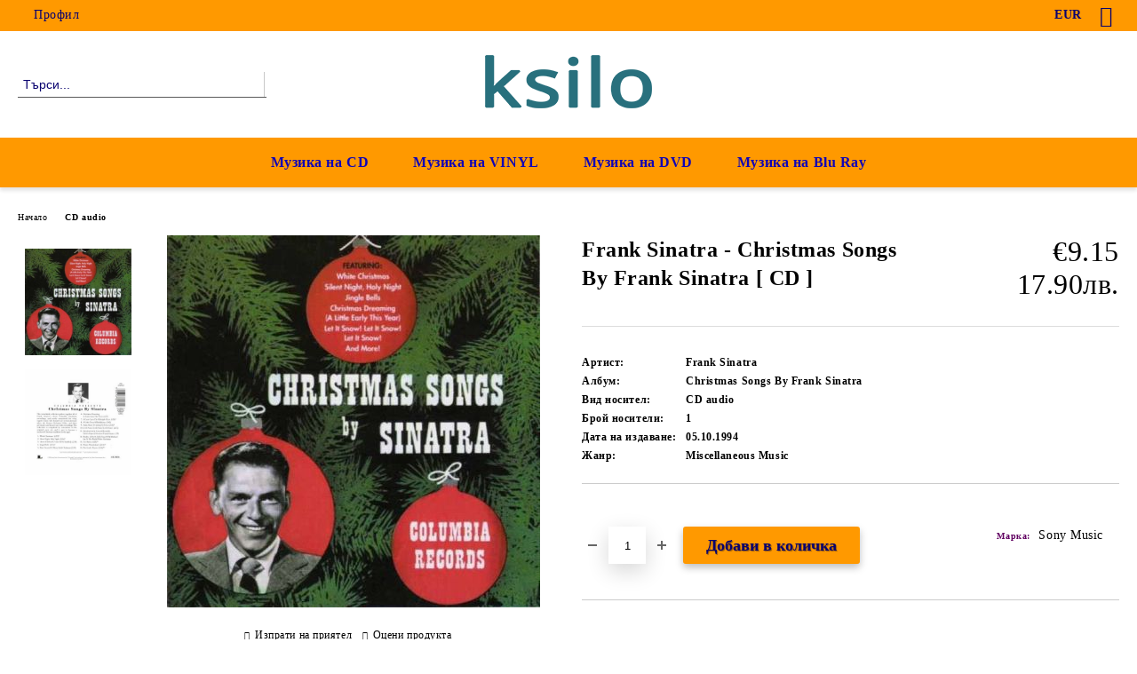

--- FILE ---
content_type: text/html; charset=utf-8
request_url: https://ksilo.com/product/28095/frank-sinatra-christmas-songs-by-frank-sinatra-cd.html
body_size: 14527
content:
<!DOCTYPE html>
<html lang="bg">
<head>
	<meta http-equiv="Content-Type" content="text/html; charset=utf-8" />
<meta http-equiv="Content-Script-Type" content="text/javascript" />
<meta http-equiv="Content-Style-Type" content="text/css" />
<meta name="description" content="Frank Sinatra - Christmas Songs By Frank Sinatra [ CD ] &gt;   | CD audio" />
<meta name="keywords" content="Frank, Sinatra, Christmas, Songs, Frank, Sinatra" />
<meta name="twitter:card" content="summary" /><meta name="twitter:site" content="@server.seliton.com" /><meta name="twitter:title" content="Frank Sinatra - Christmas Songs By Frank Sinatra [ CD ] на CD audio за €9.15 от ksilo.com" /><meta name="twitter:description" content="Frank Sinatra - Christmas Songs By Frank Sinatra [ CD ] &gt;   | CD audio" /><meta name="twitter:image" content="http://ksilo.com/userfiles/productimages/product_19172.jpg" />
<link rel="icon" type="image/x-icon" href="/favicon.ico" />
<title>Frank Sinatra - Christmas Songs By Frank Sinatra [ CD ] на CD audio за €9.15 от ksilo.com</title>
<link rel="canonical" href="https://ksilo.com/product/28095/frank-sinatra-christmas-songs-by-frank-sinatra-cd.html" />

<link rel="stylesheet" type="text/css" href="/userfiles/css/css_73_221.css" />
<script type="text/javascript" src="/userfiles/css/js_73_110.js"></script>
<meta name="viewport" content="width=device-width, initial-scale=1" />
<link rel="alternate" type="application/rss+xml" title="Новини" href="/module.php?ModuleName=com.summercart.rss&amp;UILanguage=bg&amp;FeedType=News" />
<script type="text/javascript">
$(function(){
	$('.innerbox').colorbox({minWidth: 500, minHeight: 300, maxWidth: '90%', maxHeight: '96%'});
		var maxProducts = 7;
	var httpsDomain = 'https://ksilo.com/';
	var searchUrl = '/search.html';
	var seeMoreText = 'вижте още';
	
	SC.Util.initQuickSearch(httpsDomain, maxProducts, searchUrl, seeMoreText);
	});

SC.storeRoot = 'https://ksilo.com/';
SC.storeRootPath = '/';
SC.ML.PROVIDE_VALID_EMAIL = 'Трябва да предоставите валиден имейл адрес:';
SC.JSVersion = '';
</script>


		<script type="application/ld+json">
			{
				"@context": "https://schema.org",
				"@type": "BreadcrumbList",
				"itemListElement":
				[
					{
						"@type": "ListItem",
						"position": 1,
						"item":
						{
							"@id": "https://ksilo.com/",
							"name": "Начало"
						}
					},
					{
						"@type": "ListItem",
						"position": 2,
						"item":
						{
							"@id": "https://ksilo.com/category/141/cd-audio.html",
							"name": "CD audio"
						}
					},
					{
						"@type": "ListItem",
						"position": 3,
						"item":
						{
							"@id": "https://ksilo.com/product/28095/frank-sinatra-christmas-songs-by-frank-sinatra-cd.html",
							"name": "Frank Sinatra - Christmas Songs By Frank Sinatra [ CD ]"
						}
					}
				]
			}
		</script>





<meta property="og:site_name" content="ksilo.com" /><meta property="og:locality" content="София " /><meta property="og:country-name" content="България" /><meta property="og:email" content="admin@ksilo.com" /><meta property="og:type" content="product" /><meta property="og:title" content="Frank Sinatra - Christmas Songs By Frank Sinatra [ CD ]" /><meta property="og:url" content="https://ksilo.com/product/28095/frank-sinatra-christmas-songs-by-frank-sinatra-cd.html" /><meta property="og:image" content="https://ksilo.com/userfiles/productimages/product_19172.jpg" /><!-- Global site tag (gtag.js) - Google Analytics -->
<script>
	window.gtag_loaded = true;
	window.dataLayer = window.dataLayer || [];
	function gtag(){dataLayer.push(arguments);}
	
			gtag('consent', 'default', {
			'ad_storage': 'granted',
			'ad_user_data': 'granted',
			'ad_personalization': 'granted',
			'analytics_storage': 'granted',
			'functionality_storage': 'granted',
			'personalization_storage': 'granted',
			'security_storage': 'granted'
		});
	</script>
<script async src="https://www.googletagmanager.com/gtag/js?id=G-6ESBD6FBL0"></script>
<script>
	gtag('js', new Date());
	gtag('config', 'G-6ESBD6FBL0', {'allow_enhanced_conversions':true});
</script>
<!-- /Global site tag (gtag.js) - Google Analytics -->
</head>

<body class="lang-bg dynamic-page dynamic-page-product layout-25 layout-type-wide products-per-row-4 " >


<div class="c-body-container js-body-container">
	<div class="c-body-container__sub">
		
		<header class="container c-header js-header-container">
						<div class="c-header__topline">
				<div class="c-header__topline-inner">
					<div class="c-header__profile js-header-login-section">
						<div class="c-header__profile-toggle-icon">Профил</div>
																								
												<div class="c-header__profile-dd">
							<a href="https://ksilo.com/login.html" class="c-header__profile_link c-header__profile-login">Вход</a>
							<a href="https://ksilo.com/register.html" class="c-header__profile_link c-header__profile-register">Регистрация</a>
						</div>
												
						<div class="c-header__phone-wrapper c-header__contacet-row">
							<a href="tel:" class="c-header__phone-number"></a>
						</div>
					</div>
					
					<div class="c-header__lang-currency-social">
												<div class="c-header__currency js-header-currency">
							<span class="c-header__currency-label">Валута</span>
							<div class="c_header__currency-selected">
								<span class="c-header__currency-code-wrapper"><span class="c_header__currency-selected-code">EUR</span></span>
							</div>
							<input type="hidden" name="CurrencyID" class="CurrencyID" id="js-selected-currencyid" value="2" />
							<ul id="currency-list" class="c-header__currency-list">
																<li class="c-header__currency-selector js-currency-selector " id="currencyId_6">BGN</li>
																<li class="c-header__currency-selector js-currency-selector selected" id="currencyId_2">EUR</li>
															</ul>
						</div>
												
												
						<div class="c-header__social-networks">
														<a class="c-header__social-icons social-network__fb" href="http://www.facebook.com/" target="_blank" title="Facebook"></a>
																																																							</div>
					</div>
				</div>
			</div>
			
			<div class="c-header__standard">
				<div class="c-header__search js-header-search">
					<div class="c-header__search-advanced"><a class="c-header__search-advanced-link" href="/search.html?action=dmAdvancedSearch">Разширено търсене</a></div>
					<form action="/search.html" class="c-header_search_form js-header-search-form">
						<input type="text" class="c-header__search_input js-header-search-input" id="sbox" name="phrase" value="" placeholder="Търси..." />
						<span class="c-header__search-button"><input type="submit" value="Търси" class="c-header__search-button-submit" /></span>
					</form>
				</div>
				
				<h2 class="c-header__logo c-header__logo--is-image">
				<a class="c-header__logo-link" href="/">
					<img class="c-header__logo-image" src="/userfiles/logo/ksilo-logo.png" alt="ksilo.com" width="200" height="72" />									</a>
								</h2>
				
				<div class="c-header__info">
										
										<div class="c-header__cart js-header-cart js-header-mini-cart-wrapper">
												<div class="c-header__cart-wrapper">
							<div class="c-header__cart--empty-icon"></div>
						</div>
												
											</div>
									</div>
			</div>
			
			<div class="c-header__mobile">
				<ul class="c-header__mobile-menu">
					<li class="c-header__mobile-menu-item mobile-menu-item-nav js-mobile-menu-toggle-nav">
						<span class="c-header__mobile-menu-icon"></span>
					</li>
					<li class="c-header__mobile-menu-item mobile-menu-item-search">
						<svg xmlns="http://www.w3.org/2000/svg" width="24.811" height="24.811" viewBox="0 0 21.811 21.811">
							<g id="search-outline" transform="translate(-63.25 -63.25)">
								<path id="Path_113" data-name="Path 113" d="M72.182,64a8.182,8.182,0,1,0,8.182,8.182A8.182,8.182,0,0,0,72.182,64Z" fill="none" stroke="#000" stroke-miterlimit="10" stroke-width="1.5"/>
								<path id="Path_114" data-name="Path 114" d="M338.29,338.29,344,344" transform="translate(-260.004 -260.004)" fill="none" stroke="#000" stroke-linecap="round" stroke-miterlimit="10" stroke-width="1.5"/>
							</g>
						</svg>
						<div class="c-header__search c-header__search--mobile">
							<form action="/search.html" class="c-header_search_form js-header-search-form">
								<input type="text" class="c-header__search_input c-header__search_input--mobile js-header-search-input" id="js-search-phrase" name="phrase" value="" placeholder="Търси..." />
								<span class="c-header__search-button"><input type="submit" value="Търси" class="c-header__search-button-submit" /></span>
							</form>
						</div>
					</li>
					<li class="c-header__standard-logo-section">
						<h2 class="c-header__logo c-header__logo--is-image">
						<a href="/" alt="Лого">
							<img class="c-header__logo-image" src="/userfiles/logo/ksilo-logo.png" alt="ksilo.com" width="200" height="72" />													</a>
						</h2>
					</li>
					<li class="c-header__mobile-menu-item is-mobile-cart">
												
																		<div id="mobile-cart" class="mobile-menu-item-cart js-mobile-menu-item-cart">
							<svg xmlns="http://www.w3.org/2000/svg" width="31" height="30" viewBox="0 0 31 30">
								<g id="cart-41" transform="translate(1.5 0.5)">
									<circle id="Ellipse_37" data-name="Ellipse 37" cx="1.847" cy="1.847" r="1.847" transform="translate(9.451 24.148)" fill="#000812"/>
									<path id="Ellipse_37_-_Outline" data-name="Ellipse 37 - Outline" d="M1.847-.5A2.347,2.347,0,1,1-.5,1.847,2.35,2.35,0,0,1,1.847-.5Zm0,3.695A1.347,1.347,0,1,0,.5,1.847,1.349,1.349,0,0,0,1.847,3.195Z" transform="translate(9.451 24.148)"/>
									<circle id="Ellipse_38" data-name="Ellipse 38" cx="1.847" cy="1.847" r="1.847" transform="translate(20.166 24.148)" fill="#000812"/>
									<path id="Ellipse_38_-_Outline" data-name="Ellipse 38 - Outline" d="M1.847-.5A2.347,2.347,0,1,1-.5,1.847,2.35,2.35,0,0,1,1.847-.5Zm0,3.695A1.347,1.347,0,1,0,.5,1.847,1.349,1.349,0,0,0,1.847,3.195Z" transform="translate(20.166 24.148)"/>
									<path id="Path_88" data-name="Path 88" d="M22.352,21.855H10.732a3.527,3.527,0,0,1-3.357-3.112L4.066,2.843H.709a1,1,0,0,1,0-2h4.17a1,1,0,0,1,.979.8l.877,4.215H26.709a1,1,0,0,1,.986,1.167L25.714,18.714l0,.02A3.529,3.529,0,0,1,22.352,21.855Zm-15.2-14L9.334,18.344l0,.016c.138.723.577,1.5,1.394,1.5h11.62c.814,0,1.253-.766,1.393-1.486L25.525,7.854Z" transform="translate(0 0)"/>
									<rect id="Rectangle_179" data-name="Rectangle 179" width="31" height="30" transform="translate(-1.5 -0.5)" fill="none"/>
								</g>
							</svg>
						</div>
												
																	</li>
				</ul>
			</div>
			<div class="c-mobile-holder"></div>
		</header><!-- header container -->
<main>
<div class="o-column c-layout-top o-layout--horizontal c-layout-top__sticky sticky js-layout-top">
	<div class="c-layout-wrapper c-layout-top__sticky-wrapper">
		<div class="o-box c-box-main-menu js-main-menu-box">
	<div class="c-mobile__close js-mobile-close-menu"></div>
	<div class="c-mobile__phone js-mobile-phone-content"></div>
	<div class="c-mobile__nav">
		<div class="c-mobile__nav-item is-menu js-mobile-toggle-menu is-active"><span>Меню</span></div>
		<div class="c-mobile__nav-item is-profile js-mobile-toggle-profile"><span>Профил</span></div>
		<div class="c-mobile__nav-item is-int js-mobile-toggle-int"><i class="js-mobile-current-flag"></i><span>Език</span></div>
	</div>
	
	<div class="o-box-content c-box-main-menu__content">
		<ul class="c-box-main-menu__list">
						<li class=" c-box-main-menu__item js-box-main-menu__item">
				<a href="/category/141/cd-audio.html" title="Музика на CD" class="c-box-main-menu__item-link">
										Музика на CD
					<span class="c-box-main-menu__mobile-control js-mobile-control"><span>+</span></span>
				</a>
							</li>
						<li class=" c-box-main-menu__item js-box-main-menu__item">
				<a href="/category/140/vinyl.html" title="Музика на VINYL" class="c-box-main-menu__item-link">
										Музика на VINYL
					<span class="c-box-main-menu__mobile-control js-mobile-control"><span>+</span></span>
				</a>
							</li>
						<li class=" c-box-main-menu__item js-box-main-menu__item">
				<a href="/category/142/dvd.html" title="Музика на DVD" class="c-box-main-menu__item-link">
										Музика на DVD
					<span class="c-box-main-menu__mobile-control js-mobile-control"><span>+</span></span>
				</a>
							</li>
						<li class=" c-box-main-menu__item js-box-main-menu__item">
				<a href="/category/143/blu-ray.html" title="Музика на Blu Ray" class="c-box-main-menu__item-link">
										Музика на Blu Ray
					<span class="c-box-main-menu__mobile-control js-mobile-control"><span>+</span></span>
				</a>
							</li>
					</ul>
	</div>
	
	<div class="c-mobile__profile-content js-mobile-profile-content" style="display: none;"></div>
	
	<div class="c-mobile__int-content js-mobile-int-content" style="display: none;"></div>

</div>

<script type="text/javascript">
	$(function(){
		if ($(window).width() <= 1110) {
			$('.js-mobile-menu-toggle-nav').click(function(){
				$('.js-main-menu-box').addClass('is-active');
			});

			$('.js-mobile-toggle-menu').click(function(){
				$(this).addClass('is-active');
				$('.c-box-main-menu__content').show();

				$('.js-mobile-toggle-profile').removeClass('is-active');
				$('.js-mobile-profile-content').hide();
				$('.js-mobile-toggle-int').removeClass('is-active');
				$('.js-mobile-int-content').hide();
			});
			$('.js-mobile-toggle-profile').click(function(){
				$(this).addClass('is-active');
				$('.js-mobile-profile-content').show();

				$('.js-mobile-toggle-menu').removeClass('is-active');
				$('.c-box-main-menu__content').hide();
				$('.js-mobile-toggle-int').removeClass('is-active');
				$('.js-mobile-int-content').hide();
			});
			$('.js-mobile-toggle-int').click(function(){
				$(this).addClass('is-active');
				$('.js-mobile-int-content').show();

				$('.js-mobile-toggle-profile').removeClass('is-active');
				$('.js-mobile-profile-content').hide();
				$('.js-mobile-toggle-menu').removeClass('is-active');
				$('.c-box-main-menu__content').hide();
			});

			$('.js-mobile-close-menu').click(function(){
				$('.js-main-menu-box').removeClass('is-active');
				$('.js-mobile-menu-item-nav').toggleClass('is-active');
			});
			var currentFlag = $('.c_header__language-selected .c-header__language-code-wrapper').html();
			$('.js-mobile-current-flag').append(currentFlag);

			if ($('.js-header-language').length == 0 && $('.js-header-currency').length == 0) {
				$('.js-mobile-toggle-int').hide();
			}
		}
	});
</script>
	</div>
</div>

<div class="c-layout-main js-layout-main">
		<div id="c-layout-main__column-left" class="o-layout--vertical c-layout-main--wide">
		<div class="c-layout-wrapper">
			
			<div id="product-page" class="c-page-product"
	 xmlns:product="http://search.yahoo.com/searchmonkey/product/"
	 xmlns:rdfs="http://www.w3.org/2000/01/rdf-schema#"
	 xmlns:media="http://search.yahoo.com/searchmonkey/media/"
	 xmlns:review="http://purl.org/stuff/rev#"
	 xmlns:use="http://search.yahoo.com/searchmonkey-datatype/use/"
	 xmlns:currency="http://search.yahoo.com/searchmonkey-datatype/currency/"
	 itemscope itemtype="http://schema.org/Product">
	
	<div class="c-breadcrumb c-breadcrumb__list">
		<span class="c-breadcrumb__item"><a href="/" class="c-breadcrumb__item-link">Начало</a> </span>
				<span class="c-breadcrumb__separator"></span>
		<span class="c-breadcrumb__item"><a href="/category/141/cd-audio.html" class="c-breadcrumb__item-link">CD audio</a></span>
				<span class="c-breadcrumb__item--last">Frank Sinatra - Christmas Songs By Frank Sinatra [ CD ]</span>
	</div>
	
	<div class="o-page-content">
		<div class="c-dynamic-area c-dynamic-area__top"></div>
		
		<div class="c-product__top-area">
				<!-- Description Price Block -->
			<div class="product-page-description-price-block">
				<div class="c-product-page__product-name-and-price">
					<h1 class="c-product-page__product-name fn js-product-name-holder" property="rdfs:label" itemprop="name">
						Frank Sinatra - Christmas Songs By Frank Sinatra [ CD ]
					</h1>
											<div id="ProductPricesHolder" class="c-product-page__product-price-wrapper js-product-prices-holder">
														<div class="c-product-page__product-price-section u-dual-price__product-page is-price-with-tax">
			
	
		<!-- Show prices with taxes applied. -->
			
						
		<!-- The product has no price modifiers. It may have wholesale price. -->
				<!-- No wholesale price. The list price is the final one. No discounts. -->
		<div class="c-price-exclude-taxes product-price u-price__base__wrapper u-dual-price__big-price" itemprop="offers" itemscope itemtype="http://schema.org/Offer">
			<span class="c-price-exclude-taxes__no-wholesale-price-list-label what-price u-price__base__label">Цена:</span>
			<span class="c-price-exclude-taxes__no-wholesale-price-list-price taxed-price-value u-price__base__value">
				€9.15
								<span class="c-price-exclude-taxes__no-wholesale-price-list-price taxed-price-value u-product-page__price-dual-currency">17.90лв.</span>
							</span>
			<span class="c-price-exclude-taxes__no-wholesale-price-list-price-digits price" style="display:none;" itemprop="price">9.15</span>
			<span class="c-price-exclude-taxes__no-wholesale-price-currency currency" style="display:none;" itemprop="priceCurrency">EUR</span>
			<link itemprop="url" href="/product/28095/frank-sinatra-christmas-songs-by-frank-sinatra-cd.html" />
			<meta itemprop="availability" content="https://schema.org/InStock" />
			
		</div>
				
				
			
		
		
		



	
	</div>													</div>
									</div>
				
				<ul class="c-product-page__product-features">
										
					
														</ul>
				
								
				<div class="c-product-page__product-details">
					<div class="c-product-page__product-description-wrapper">
																								
											</div>
					
					<!-- Cart form -->
					<form action="https://ksilo.com/cart.html" method="post" id="cart_form" class="c-product-page__cart-form item " >
						<div class="product-page__price-and-options">
													</div>
					
												<ul class="c-product-page__attributes-list item">
															<li class="c-product-page__attribute-item">
									<div class="c-product-page__attribute-name">Артист:</div>
									<div class="c-product-page__attribute-value">
										Frank Sinatra
										
																				
										<span class="c-product-page__attribute-unit"></span>
																			</div>
								</li>
															<li class="c-product-page__attribute-item">
									<div class="c-product-page__attribute-name">Албум:</div>
									<div class="c-product-page__attribute-value">
										Christmas Songs By Frank Sinatra
										
																				
										<span class="c-product-page__attribute-unit"></span>
																			</div>
								</li>
															<li class="c-product-page__attribute-item">
									<div class="c-product-page__attribute-name">Вид носител:</div>
									<div class="c-product-page__attribute-value">
										
										
																					<span class="c-product-page__attribute-multivalue">CD audio</span>
																				
										<span class="c-product-page__attribute-unit"></span>
																			</div>
								</li>
															<li class="c-product-page__attribute-item">
									<div class="c-product-page__attribute-name">Брой носители:</div>
									<div class="c-product-page__attribute-value">
										1
										
																				
										<span class="c-product-page__attribute-unit"></span>
																			</div>
								</li>
															<li class="c-product-page__attribute-item">
									<div class="c-product-page__attribute-name">Дата на издаване:</div>
									<div class="c-product-page__attribute-value">
										05.10.1994
										
																				
										<span class="c-product-page__attribute-unit"></span>
																			</div>
								</li>
															<li class="c-product-page__attribute-item">
									<div class="c-product-page__attribute-name">Жанр:</div>
									<div class="c-product-page__attribute-value">
										
										
																					<span class="c-product-page__attribute-multivalue">Miscellaneous Music</span>
																				
										<span class="c-product-page__attribute-unit"></span>
																			</div>
								</li>
													</ul>
												
						<div class="c-product-page__buy-buttons">
							<div class="c-product-page__availability-label availability s-html-editor js-availability-label" style="display: none">
								
							</div>
							
														<div class="c-product-page__add-to-wishlist-button">
								<span class="c-product-page__wishlist-buttons js-button-wish no-in-wishlist">
	<a style="display: none" rel="nofollow" href="https://ksilo.com/wishlist.html" title="Добавен в Желани" class="c-product-page__button-wishlist is-in-wishlist js-wishlist-link js-has-in-wishlist" data-product-id="28095" data-item-id="0"><span class="c-product-page__button-wishlist-text">Добавен в Желани</span></a>
	<a rel="nofollow" href="https://ksilo.com/wishlist.html" title="Добави в желани" class="c-product-page__button-wishlist not-in-wishlist js-wishlist-link js-no-in-wishlist" data-product-id="28095" data-item-id="0"><span class="c-product-page__button-wishlist-text">Добави в желани</span></a>
</span>
<script type="text/javascript">
$(function () {
	SC.Wishlist.getData = function (object) {
		var data = $('#cart_form').serialize();
		if (object.hasClass('js-has-in-wishlist')) {
			data += '&action=removeItem&submitType=ajax&WishlistItemID=' + object.data('item-id');
		} else {
			data += '&action=addItem&submitType=ajax&ProductID=' + object.data('product-id');
		}
		
		return data;
	}
})
</script>
							</div>
														
																																			
							<div class="c-product-page__buy-buttons-wrapper">
								<!--// measure unit plugin inject //-->
																
								<div class="quantity availability add-to-cart js-button-add-to-cart-wrapper js-product-page__add-to-cart" >
									<span class="value-title" title="in_stock"></span>									<!--// measure unit plugin inject //-->
																		
																		<span class="c-product-page__quantity-minus js-quantity-minus">-</span>
																		<input aria-label="Брой" type="text" class="c-product-page__quantity-input js-quantity-input" name="Quantity" value="1" size="1" />
																		<span class="c-product-page__quantity-plus js-quantity-plus">+</span>
																		
									<!--// measure unit plugin inject //-->
																		
									<div class="c-button__add-to-cart-wrapper js-button-add-to-cart o-button-add-to-cart u-designer-button">
										<input type="submit" class="c-button c-button__add-to-cart js-button-add-to-cart o-button-add-to-cart-submit u-designer-button-submit" value="Добави в количка" />
										<span class="c-button__add-to-cart-icon o-button-add-to-cart-icon"></span>
									</div>
								</div>
								
																<div class="c-product-page__product-brand-wrapper" itemprop="brand" itemscope itemtype="http://schema.org/Organization">
																		<span class="brand-name-wrapper">
										<span class="c-product-page__product-brand-label">Марка:</span>
										<a class="c-product-page__product-brand-link" rel="product:brand" typeof="vcard:VCard commerce:Business" property="vcard:url" href="/brand/336/sony-music.html" itemprop="url"><span class="brand" property="vcard:organization-name" itemprop="name">Sony Music</span></a>
									</span>
																		
																		
																	</div>
															</div>
						</div>
						
						<input type="hidden" name="action" value="dmAddToCart" />
						<input type="hidden" class="js-product-page-product-id" id="ProductID" name="ProductID" value="28095" />
						<input type="hidden" class="js-product-page-productvariant-id" id="ProductVariantID" name="ProductVariantID" value="" />
																													</form>
					
									</div>
				
							</div><!-- Description Price Block -->
			
			<!-- Images Block -->
			<div class="c-product-page__images-block">
				<div id="product-images" class="c-product-page__images-wrapper-of-all    ">
					<div class="c-product-page__image-section">
												
																		
						<div class="c-product-page__product-image js-product-image" >
							<div class="video-close js-video-close"><img src="/skins/orion/customer/images/close_video.png?rev=0cfa903748b22c57db214c7229180c71ed34da8a" width="32" height="32" alt="" loading="lazy" /></div>
							<div class="video-container js-video-container"></div>
														
																					<div class="product-image-a js-call-lightgallery">
																<a href="/userfiles/productlargeimages/product_19172.jpg" title="Frank Sinatra - Christmas Songs By Frank Sinatra [ CD ]" class="c-product-page__product-image-with-zoom js-product-image-link js-cloud-zoom cloud-zoom" id="product-zoom" rel="position: 'inside', adjustX: 0, adjustY: 0">
																	<img class="c-product-page__product-image c-product-page__product-image-28095 js-product-image-default" rel="rdfs:seeAlso media:image" src="/userfiles/productimages/product_19172.jpg" alt="Frank Sinatra - Christmas Songs By Frank Sinatra [ CD ]" itemprop="image" width="420" height="419" fetchpriority="high" loading="lazy"/>
									<meta property="og:image" content="https://ksilo.com/userfiles/productimages/product_19172.jpg">
																</a>
															</div>
																				</div>
					</div>
					
					<div class="c-product-page__thumb-list-wrapper">
						<div class="c-product-page__thumb-list js-image-thumb-list">
														
							<!-- Product threesixty degree start -->
														
							<!-- Variant images -->
														
							<!-- Product images -->
														<span class="c-product-page__thumb-wrapper js-product-thumb-holder selected product-image-lightgallery" style="min-width:85px;" data-src="/userfiles/productlargeimages/product_19172.jpg">
																<a id="product-image-19172" href="/userfiles/productlargeimages/product_19172.jpg" title="Frank Sinatra - Christmas Songs By Frank Sinatra [ CD ]" class="c-product-page__thumb-link js-product-thumb-link js-cloud-zoom-gallery cloud-zoom-gallery" rel="useZoom: 'product-zoom', smallImage: '/userfiles/productimages/product_19172.jpg'" ref="/userfiles/productimages/product_19172.jpg" data-largeimagewidth="600" data-largeimageheight="600">
																	<img src="/userfiles/productthumbs/thumb_19172.jpg" alt="Frank Sinatra - Christmas Songs By Frank Sinatra [ CD ]" width="300" height="300" class="c-product-page__thumb-image" />
																</a>
															</span>
														<span class="c-product-page__thumb-wrapper js-product-thumb-holder  product-image-lightgallery" style="min-width:85px;" data-src="/userfiles/productlargeimages/product_14834.jpg">
																<a id="product-image-14834" href="/userfiles/productlargeimages/product_14834.jpg" title="Frank Sinatra - Christmas Songs By Frank Sinatra [ CD ]" class="c-product-page__thumb-link js-product-thumb-link js-cloud-zoom-gallery cloud-zoom-gallery" rel="useZoom: 'product-zoom', smallImage: '/userfiles/productimages/product_14834.jpg'" ref="/userfiles/productimages/product_14834.jpg" data-largeimagewidth="600" data-largeimageheight="600">
																	<img src="/userfiles/productthumbs/thumb_14834.jpg" alt="Frank Sinatra - Christmas Songs By Frank Sinatra [ CD ]" width="300" height="300" class="c-product-page__thumb-image" />
																</a>
															</span>
														
													</div>
					</div>
					
					<script type="text/javascript">
						var variantImagesOptions = {};
											
						$(function () {
							// Remove from Light Gallery default image duplicate
							$('.product-image-lightgallery').each(function() {
								if ($(this).find('.js-product-image-default').length == 0 && $(this).data('src') == $('.js-product-image-default').parents('.product-image-lightgallery').data('src')) {
									$(this).removeClass('product-image-lightgallery');
								}
							});
							if($('body').hasClass('u-variant__product-page-two')) {
								function scrollToVariantImage(ProductVariantSliderImageID) {
									if (!ProductVariantSliderImageID) {
										return;
									}
									
									const jQueryProductVariantSliderImage =  $('#' + ProductVariantSliderImageID);
									if (!jQueryProductVariantSliderImage.length) {
										return;
									}
									
									$('html, body').stop().animate({
										scrollTop: jQueryProductVariantSliderImage.offset().top
									}, 1000);
								}
								
								$(SC.ProductData.ProductVariantsEvent).on('variantChangedData', function (event, data) {
									scrollToVariantImage(data.variantData.ProductVariantSliderImageID);
								});
								
								$('#product-images .js-product-thumb-link').removeClass('js-cloud-zoom-gallery cloud-zoom-gallery');
							} else {
								$('#product-images .js-product-thumb-link').dblclick(function() {
									$(this).click();
									$('#product-images .js-product-image-link').click();
								});
							}
							
														$('#product-images .js-product-image-link').live('click', function() {
								if ($('#product-images .js-product-thumb-link[href="' + $('#product-images .js-product-image-link').attr('href') + '"]').length == 0) {
									$('#product-images').append('<span class="product-thumb-holder" style="display: none;"><a href="' + $('#product-images .js-product-image-link').attr('href') + '" title="' + $('#product-images .js-product-image-link').attr('title') + '" class="js-product-thumb-link js-cloud-zoom-gallery cloud-zoom-gallery" rel="useZoom: \'product-zoom\', smallImage: \'' + $('#product-images .js-product-image-link img').attr('src') + '\'"></a></span>');
								}
							});
				
							$('.mousetrap').live('click', function() {
								$('#product-images .js-product-image-link').click();
							});
														
							
												
							var lightGalleryOptions = {
								mode: 'lg-lollipop',
								download: false,
								actualSize: true,
								showThumbByDefault: false,
								closable: false,
								enableDrag: false,
								enableSwipe: true,
								infiniteZoom: true,
								zoom: true,
								enableZoomAfter: 300,
								addClass: 'lightgallery_main_wrapper',
								preload: 100,
								slideEndAnimation: false,
								selector: '.product-image-lightgallery'
							};
							
							function loadLightGallery(lightGalleryOptions) {
								if ( $.isFunction($.fn.lightGallery) ) {
									return;
								}
								
								$('head').append('<script type="text/javascript" src="/skins/assets/lightGallery/js/lightgallery.js?rev=0cfa903748b22c57db214c7229180c71ed34da8a"><\/script>' +
										'<script type="text/javascript" src="/skins/assets/lightGallery/js/plugins/lg-thumbnail.min.js?rev=0cfa903748b22c57db214c7229180c71ed34da8a"><\/script>' +
									'<script type="text/javascript" src="/skins/assets/lightGallery/js/plugins/lg-zoom.min.js?rev=0cfa903748b22c57db214c7229180c71ed34da8a"><\/script>' +
										'<link rel="stylesheet" type="text/css" href="/skins/assets/lightGallery/css/lightgallery.css?rev=0cfa903748b22c57db214c7229180c71ed34da8a" />');
								
								$('#product-images')
									.lightGallery(lightGalleryOptions)
									.on('onCloseAfter.lg', function () {
										$('.js-main-menu-box').parent('div').css('z-index', '999999');
									})
									.on('onAfterOpen.lg', function () {
										$('.lightgallery_main_wrapper .lg-item').css('width', $(window).width() + 20).css('overflow-y', 'auto');
									})
									.on('onBeforeSlide.lg', function (event, prevIndex, index) {
										$('.lightgallery_main_wrapper .lg-item').eq(index).find('.lg-img-wrap').show();
										$('.lightgallery_main_wrapper .lg-item').eq(prevIndex).find('.lg-img-wrap').hide();
										$('.lightgallery_main_wrapper .lg-item').css('overflow-y', 'hidden');
									})
									.on('onAfterSlide.lg', function () {
										$('.lightgallery_main_wrapper .lg-item').css('overflow-y', 'auto');
									});
							}
							$('.js-call-lightgallery').on('click', function() {
								loadLightGallery(lightGalleryOptions);
								var attrHref = $(this).find('.js-product-image-link').attr('href');
								$('.product-image-lightgallery[data-src="' + attrHref + '"]').trigger('click');
								lightGallery.refresh();
								return false;
							});
							
															loadLightGallery(lightGalleryOptions);
													});
					</script>
				</div>
				<!--// measure unit plugin inject //-->
								<div class="c-product-page__button-actions has-brand">
					<div class="c-product-page__send-to-friend-button c-product-page__button-actions-wrapper">
						<a rel="nofollow" class="c-button__send-to-friend" href="https://ksilo.com/send_to_friend.php?ProductID=28095" id="sendToFriend" title="Изпрати на приятел">Изпрати на приятел</a>
					</div>
										<div class="c-product-page__rate-button c-product-page__button-actions-wrapper">
						<a rel="nofollow" href="/module.php?ModuleName=com.summercart.ratingactions&amp;action=acRate&amp;ProductID=28095" id="rateThisProduct" title="Оцени продукта">Оцени продукта</a>
					</div>
										
										
										<span class="c-product-page__toggle-brand-information js-product-page-brand-info">Информация за Съответствие</span>
					
					<div class="c-product-page__product-brand-information js-product-page-brand-content is-hidden" style="display: none;">
																																				<div class="c-product-page__brand-contact-row">
							<span class="c-product-page__brand-contact-label">Уебсайт</span>
							<a class="c-brand__brand-website-link" href="http://www.sonymusic.com/" target="_blank">http://www.sonymusic.com/</a>
						</div>
											</div>
									</div>
				
									<div class="c-social-buttons social-buttons">
	<iframe title="Share links" src="//www.facebook.com/plugins/like.php?locale=bg_BG&amp;href=https%3A%2F%2Fksilo.com%2F%2Fproduct%2F28095%2Ffrank-sinatra-christmas-songs-by-frank-sinatra-cd.html&amp;layout=button_count&amp;action=like&amp;show_faces=false&amp;share=true&amp;height=21&amp;" scrolling="no" frameborder="0" style="border:none; overflow:hidden; width: 200px; height:21px;" allowTransparency="true" loading="lazy"></iframe>
	
	<!-- Place this tag in your head or just before your close body tag. -->
	<script >
		window.___gcfg = {
			lang: 'bg_BG',
		};
	</script>
	<a href="https://twitter.com/share" class="c-social-buttons__twitter-share-button twitter-share-button" data-lang="bg">Tweet</a>
	<script>$(function() { !function(d,s,id){var js,fjs=d.getElementsByTagName(s)[0],p=/^http:/.test(d.location)?'http':'https';if(!d.getElementById(id)){js=d.createElement(s);js.id=id;js.src=p+'://platform.twitter.com/widgets.js';fjs.parentNode.insertBefore(js,fjs);}}(document, 'script', 'twitter-wjs'); });</script>
	
	<!--// plugin.facebook_send_to_friend.html //-->
</div>							</div><!-- Images Block -->
		</div> <!-- c-product__top-area -->

		<!-- Product details info -->
				
		<!--// plugin.list-variants.product-details-html //-->
		<!-- Product details in tabs -->
		<div class="c-tabs c-product-page__tabs js-wholesale-prices">
			<ul class="c-tabs__menu c-product-page__tabs-menu js-tabs__menu">
																				<li class="c-tabs__menu-item c-product-page__tabs-menu-item js-tabs-title"><a href="#product-global-attributes" class="c-product-page__tabs-menu-item-link js-tabs-title-link">Характеристики</a></li>
																								<li class="c-tabs__menu-item c-product-page__tabs-menu-item js-tabs-title"><a href="#product-reviews" class="c-product-page__tabs-menu-item-link js-tabs-title-link">Ревюта</a></li>
																																																																								<li class="c-tabs__menu-item c-product-page__tabs-menu-item js-tabs-title"><a href="#product-web-page-6" class="c-product-page__tabs-menu-item-link js-tabs-title-link">Често задавани въпроси</a></li>
																			</ul>
			
			<div class="c-tab__box-title-wrapper" style="display:none">
	<h2 class="c-tab__box-title">Характеристики</h2>
</div>
<div class="tab-content c-tab-global-attributes" id="product-global-attributes">
	<ul class="c-tab-attributes__list">
				<li class="c-tab-attribute__wrapper">
			<div class="c-tab-attribute__label">Артист:</div>
			<div class="c-tab-attribute__value-wrapper">
				<span class="c-tab-attribute__value" data-attribute-code="artist">
				Frank Sinatra
								</span>
				
				<span class="c-tab-attribute__unit"></span>
							</div>
		</li>
				<li class="c-tab-attribute__wrapper">
			<div class="c-tab-attribute__label">Албум:</div>
			<div class="c-tab-attribute__value-wrapper">
				<span class="c-tab-attribute__value" data-attribute-code="title">
				Christmas Songs By Frank Sinatra
								</span>
				
				<span class="c-tab-attribute__unit"></span>
							</div>
		</li>
				<li class="c-tab-attribute__wrapper">
			<div class="c-tab-attribute__label">Вид носител:</div>
			<div class="c-tab-attribute__value-wrapper">
				<span class="c-tab-attribute__value" data-attribute-code="config">
				
								CD audio<br />
								</span>
				
				<span class="c-tab-attribute__unit"></span>
							</div>
		</li>
				<li class="c-tab-attribute__wrapper">
			<div class="c-tab-attribute__label">Брой носители:</div>
			<div class="c-tab-attribute__value-wrapper">
				<span class="c-tab-attribute__value" data-attribute-code="units">
				1
								</span>
				
				<span class="c-tab-attribute__unit"></span>
							</div>
		</li>
				<li class="c-tab-attribute__wrapper">
			<div class="c-tab-attribute__label">Дата на издаване:</div>
			<div class="c-tab-attribute__value-wrapper">
				<span class="c-tab-attribute__value" data-attribute-code="release">
				05.10.1994
								</span>
				
				<span class="c-tab-attribute__unit"></span>
							</div>
		</li>
				<li class="c-tab-attribute__wrapper">
			<div class="c-tab-attribute__label">Жанр:</div>
			<div class="c-tab-attribute__value-wrapper">
				<span class="c-tab-attribute__value" data-attribute-code="genre">
				
								Miscellaneous Music<br />
								</span>
				
				<span class="c-tab-attribute__unit"></span>
							</div>
		</li>
			</ul>
</div><div class="c-tab__box-title-wrapper c-tab-review__title-wrapper" style="display:none">
	<h2 class="c-tab__box-title">Ревюта</h2>
</div>
<div id="product-reviews" class="c-tab-review tab-content">
				<div id="fb-comments-container" class="c-facebook-comments">
	<div id="fb-root" class="c-facebook-comments__fb-root"></div>
	<script>
	function startFbComments() {
		(function(d, s, id) {
		  var js, fjs = d.getElementsByTagName(s)[0];
		  if (d.getElementById(id)) return;
		  js = d.createElement(s); js.id = id;
		  js.async = true;
		  js.src = "//connect.facebook.net/bg_BG/sdk.js#xfbml=1&appId=&version=v6.0";
		  fjs.parentNode.insertBefore(js, fjs);
		}(document, 'script', 'facebook-jssdk'));
	}
	
	$(function() {
		if ($('#product-reviews').css('display') == 'none') {
			$('a[href="#product-reviews"]').one('click', function() {
				startFbComments();
			});
		} else {
			startFbComments();
		}
	});</script>
	<div class="c-facebook-comments__fb-comments fb-comments" data-href="https://ksilo.com//product/28095/frank-sinatra-christmas-songs-by-frank-sinatra-cd.html" data-width="100%" data-numposts="1" data-colorscheme="light"></div>
</div>		<!--// plugin.comment-review.product-review-form-html //-->
</div><div id="product-web-page-6" class="tab-content"><div id="page" class="c-web-page js-web-page ">

	<div class="c-page__page-title o-title__page-title">
		<div class="c-page__page-title-wrapper o-title__page-title-wrapper">
							<h2 class="c-page__page-title-content o-title__page-title-content">Често задавани въпроси</h2>
					</div>
	</div>
	
		
	<div class="o-page-content s-html-editor">

		<p><strong>ТУК МОЖЕТЕ ДА ПРОЧЕТЕТЕ ОТГОВОРИТЕ НА ЧЕСТО ЗАДАВАНИ ВЪПРОСИ</strong></p><p><br></p><p><strong>1. ВСИЧКИ ЛИ ПРОДУКТИ ПРЕДЛАГАНИ В МАГАЗИНА ksilo.com СА НАЛИЧНИ ?</strong></p><p class="fr-text-bordered">- <strong>Не, не всички продукти предлагани в магазина са налични</strong>. Моля при поръчка от Ваша страна да въведете e-mail адрес на който в най-кратък срок ще получите отговор дали избрания от Вас продукт е наличен.</p><p>За всякакви въпроси можете да ползвате и формата &quot;<strong>Контакт</strong>&quot;. Моля уверете се, че e-mail адреса на който желаете да получите отговор е правилно изписан.</p><p>Ако за Вас е по-удобно пишете ни на e-mail: admin@ksilo.com кой избран от Вас продукт Ви интересува и ще Ви отговорим дали той е наличен, както и приблизителния срок за доставка, ако НЕ е наличен.&nbsp;</p><p><strong>&gt;&gt;&gt; Стремим се да поддържаме актуален списък със заглавия, но все пак е възможно да има и такива, които да НЕ успеем да Ви осигурим (т.е. да са окончателно изчерпани) &lt;&lt;&lt;</strong></p><p><br></p><p><strong>2. КАКЪВ Е СРОКА ЗА ДОСТАВКА ?</strong></p><p>- Срока на доставка на <u><strong>налични продукти</strong></u> е един-два работни дни, ако адреса на доставка е в границите на София-град и два-три работни дни за останалата част на страната. За някои по-малки населени места, които се обслужват по график на куриерската фирма срока на доставка може да се удължи до 5-7 работни дни. За работни дни се считат дните от понеделник до петък (ако те не са официални празници).</p><p>Поръчки направени до 16:30 ч. в работни дни се обработват същия ден и ако поръчаните от Вас продукти са налични се предават за доставката им на куриер веднага и ако адреса за доставка е в София-град има възможност да ги получите още на следващия ден или до два-три работни дни при адрес за доставка извън София-град.</p><p>- За срока на доставка на продукти които <u><strong>НЕ са налични</strong></u>&nbsp;ще Ви информираме на посочения от Вас e-mail адрес при поръчката Ви или при запитване от Ваша страна на e-mail: <strong>admin@ksilo.com</strong></p><p>Срока на доставка на продукти които <strong>НЕ са налични</strong> може да варира от една седмица (за български издания) до около един месец (за вносни продукти). <strong>За някои вносни продукти този срок е възможно да бъде и по-дълъг.&nbsp;</strong></p><p><br></p><p><strong>3. КАКВА Е ЦЕНАТА ЗА ДОСТАВКА ?</strong></p><p>Доставката на продуктите се извършва <strong>единствено</strong> от куриерска фирма <strong>Speedy.</strong></p><p>- Цена за доставка до избран от Вас офис на Спиди - 2,51 евро (4,90 лв.) (начислява се автоматично при завършване на поръчката Ви и не зависи от броя на поръчаните от Вас продукти)</p><p>- Цената за доставка до Ваш адрес (личен, служебен) - 3,12 евро (6,10 лв.) (начислява се автоматично при завършване на поръчката Ви и не зависи от броя на поръчаните от Вас продукти)</p><p><span style="color:#ff0000;">Не извършваме<strong>&nbsp;</strong>доставки до офиси на други куриерски фирми.</span></p><p><br></p><p><strong>4. КАК МОГА ДА ПЛАТЯ ? НАЧИН НА ПЛАЩАНЕ</strong></p><p>- Плащането на избраните от Вас продукти е с <strong>НАЛОЖЕН ПЛАТЕЖ (плащане при получаване).&nbsp;</strong>Ако желаете запазете си документа, който ще Ви бъде издаден от куриера при доставката - <strong>този документ замества касовата бележка</strong>.</p><p>- Можете да платите избраните от Вас продукти при доставката им до посочения от Вас адрес или при получаването на пратката от офис на куриерска фирма <strong>Speedy</strong>, ако сте посочили че желаете да вземете пратката си от офис.</p><p><br></p><p><strong>5. МОГА ЛИ ДА ПОРЪЧАМ МУЗИКАЛНИ ПРОДУКТИ, КОИТО НЕ НАМИРАМ В МУЗИКАЛЕН МАГАЗИН ksilo.com ?</strong></p><p>- Търсите музикален продукт, но не го намирате - моля пишете ни на e-mail: <strong><a href="mailto:admin@ksilo.com">admin@ksilo.com</a>&nbsp;( или през формата за контакт )</strong> и ще Ви информираме за възможността да Ви го осигурим, както и цената му и приблизителния срок за доставка</p><p>Благодарим Ви !</p>

	</div>

	<div class="c-social-buttons social-buttons">
	<iframe title="Share links" src="//www.facebook.com/plugins/like.php?locale=bg_BG&amp;href=https%3A%2F%2Fksilo.com%2F%2Fproduct%2F28095%2Ffrank-sinatra-christmas-songs-by-frank-sinatra-cd.html&amp;layout=button_count&amp;action=like&amp;show_faces=false&amp;share=true&amp;height=21&amp;" scrolling="no" frameborder="0" style="border:none; overflow:hidden; width: 200px; height:21px;" allowTransparency="true" loading="lazy"></iframe>
	
	<!-- Place this tag in your head or just before your close body tag. -->
	<script >
		window.___gcfg = {
			lang: 'bg_BG',
		};
	</script>
	<a href="https://twitter.com/share" class="c-social-buttons__twitter-share-button twitter-share-button" data-lang="bg">Tweet</a>
	<script>$(function() { !function(d,s,id){var js,fjs=d.getElementsByTagName(s)[0],p=/^http:/.test(d.location)?'http':'https';if(!d.getElementById(id)){js=d.createElement(s);js.id=id;js.src=p+'://platform.twitter.com/widgets.js';fjs.parentNode.insertBefore(js,fjs);}}(document, 'script', 'twitter-wjs'); });</script>
	
	<!--// plugin.facebook_send_to_friend.html //-->
</div>	<div id="fb-comments-container" class="c-facebook-comments">
	<div id="fb-root" class="c-facebook-comments__fb-root"></div>
	<script>
	function startFbComments() {
		(function(d, s, id) {
		  var js, fjs = d.getElementsByTagName(s)[0];
		  if (d.getElementById(id)) return;
		  js = d.createElement(s); js.id = id;
		  js.async = true;
		  js.src = "//connect.facebook.net/bg_BG/sdk.js#xfbml=1&appId=&version=v6.0";
		  fjs.parentNode.insertBefore(js, fjs);
		}(document, 'script', 'facebook-jssdk'));
	}
	
	$(function() {
		if ($('#product-reviews').css('display') == 'none') {
			$('a[href="#product-reviews"]').one('click', function() {
				startFbComments();
			});
		} else {
			startFbComments();
		}
	});</script>
	<div class="c-facebook-comments__fb-comments fb-comments" data-href="https://ksilo.com//product/28095/frank-sinatra-christmas-songs-by-frank-sinatra-cd.html" data-width="100%" data-numposts="1" data-colorscheme="light"></div>
</div>	
</div></div>
			
			<script type="text/javascript">
				SC.Util.Tabs({
					tabsMenu: '.js-tabs__menu',
					tabsTitle: '.js-tabs-title',
					tabsTitleLink: '.js-tabs-title-link',
					activateTab: '.js-tabs-title-link:first',
					/* activateTab: '.js-tabs-title-link[href=#product-reviews]', */
					tabsContent: '.tab-content'
				});
			</script>
		</div>
		<!-- Tabs -->
		
		<div class="c-dynamic-area c-dynamic-area__top"></div>
	</div> <!-- o-page-content -->
	
	<div class="c-product-page__option-alert-popup is-hidden js-options-alert-popup">
		<div class="c-product-page__option-alert-message js-options-alert-popup-message"></div>
		<div class="c-product-page__option-alert-button-wrapper">
			<a class="o-button-simple-submit" href="#" onclick="$.fn.colorbox.close(); return false;">OК</a>
		</div>
	</div>
</div> <!-- c-page-product -->

<script type="text/javascript">
SC.ProductData.ProductVariantsEvent = {};
/* Use $(SC.ProductData.ProductVariantsEvent).bind('variantChanged', function (event, variantId) {}); */
/* to get notified when the selected variant has changed. */

SC.ProductData.productVariants = [];
SC.ProductData.productVariantOptions = [];
SC.ProductData.productPriceModifiers = {"1":[],"2":[]};
SC.ProductData.availabilityLabels = []; /* array(AvailabilityStatus => AvailabilityLabelHtml) */
SC.ProductData.minimumQuantity = 1;
SC.ProductData.maximumQuantity = 0;
SC.ProductData.ProductUrl = '/product/28095/frank-sinatra-christmas-songs-by-frank-sinatra-cd.html';

SC.ML.ALERT_SELECT = 'Моля изберете';
SC.ML.ALERT_EMPTY_TEXT_INPUT = 'Моля въведете стойност в празното текстово поле.';
SC.ML.ALERT_EMPTY_FILE_INPUT = 'Моля качете файл в съотвеното поле.';

SC.ProductData.defaultVariantData = {
	ProductVariantImage: $('#product-image img').attr('src')
};

$(function() {
    // Apply product video any way
    if($('body').hasClass('u-variant__product-page-two')) {
		$('.js-thumb-play-video').click(function(){
		    $('.c-product-page__image-section').css('display', 'flex');
		});
        $('.js-video-close').click(function(){
            $('.c-product-page__image-section').css('display', 'none');
        });
    }
	$('#rateThisProduct').colorbox();
	$('#sendToFriend').colorbox();
    $('.js-product-page-brand-info').colorbox({
        width: '600',
		maxWidth: '92%',
        title: 'Информация за Съответствие - Производител',
        html: $('.js-product-page-brand-content').html(),
    });
	SC.Util.loadFile('/skins/orion/customer/js/product.js?rev=0cfa903748b22c57db214c7229180c71ed34da8a', 'js');
	
	SC.Util.loadFile('/skins/orion/customer/css/cloud-zoom.css?rev=0cfa903748b22c57db214c7229180c71ed34da8a', 'css');
	SC.Util.loadFile('/skins/orion/customer/js/thirdparty/unpacked/cloud-zoom.1.0.2.js?rev=0cfa903748b22c57db214c7229180c71ed34da8a', 'js');
});

</script>
		</div>
	</div>
	</div>

</main><footer class="c-footer__background js-footer-wrapper "><div class="c-footer__all-categories js-footer-all-cattegories">
	<div class="c-footer__all-categories-list js-footer-categories-row">
				<div class="c-footer__all-categories-column js-footer-categories-column">
						<a href="/category/141/cd-audio.html" class="c-footer__category-link js-footer-category-link c-footer__node-level--0 c-footer__category--has-sub-nodes">CD audio</a>
						<a href="/category/145/blues.html" class="c-footer__category-link js-footer-category-link c-footer__node-level--1 c-footer__category--no-sub-nodes">*Blues</a>
						<a href="/category/146/classical.html" class="c-footer__category-link js-footer-category-link c-footer__node-level--1 c-footer__category--no-sub-nodes">*Classical</a>
						<a href="/category/147/country-folk-world-music.html" class="c-footer__category-link js-footer-category-link c-footer__node-level--1 c-footer__category--no-sub-nodes">*Country, Folk &amp; World Music</a>
						<a href="/category/148/dance-electronic.html" class="c-footer__category-link js-footer-category-link c-footer__node-level--1 c-footer__category--no-sub-nodes">*Dance &amp; Electronic</a>
						<a href="/category/149/easy-listening.html" class="c-footer__category-link js-footer-category-link c-footer__node-level--1 c-footer__category--no-sub-nodes">*Easy Listening</a>
						<a href="/category/150/hard-rock-metal.html" class="c-footer__category-link js-footer-category-link c-footer__node-level--1 c-footer__category--no-sub-nodes">*Hard Rock &amp; Metal</a>
						<a href="/category/151/indie-alternative.html" class="c-footer__category-link js-footer-category-link c-footer__node-level--1 c-footer__category--no-sub-nodes">*Indie &amp; Alternative</a>
						<a href="/category/152/jazz.html" class="c-footer__category-link js-footer-category-link c-footer__node-level--1 c-footer__category--no-sub-nodes">*Jazz</a>
						<a href="/category/153/miscellaneous-music.html" class="c-footer__category-link js-footer-category-link c-footer__node-level--1 c-footer__category--no-sub-nodes">*Miscellaneous Music</a>
						<a href="/category/154/new-age-meditation.html" class="c-footer__category-link js-footer-category-link c-footer__node-level--1 c-footer__category--no-sub-nodes">*New Age &amp; Meditation</a>
						<a href="/category/155/pop.html" class="c-footer__category-link js-footer-category-link c-footer__node-level--1 c-footer__category--no-sub-nodes">*Pop</a>
						<a href="/category/156/r-b-soul.html" class="c-footer__category-link js-footer-category-link c-footer__node-level--1 c-footer__category--no-sub-nodes">*R&amp;B &amp; Soul</a>
						<a href="/category/157/rap-hip-hop.html" class="c-footer__category-link js-footer-category-link c-footer__node-level--1 c-footer__category--no-sub-nodes">*Rap &amp; Hip Hop</a>
						<a href="/category/158/reggae.html" class="c-footer__category-link js-footer-category-link c-footer__node-level--1 c-footer__category--no-sub-nodes">*Reggae</a>
						<a href="/category/159/rock.html" class="c-footer__category-link js-footer-category-link c-footer__node-level--1 c-footer__category--no-sub-nodes">*Rock</a>
						<a href="/category/160/soundtracks-musical.html" class="c-footer__category-link js-footer-category-link c-footer__node-level--1 c-footer__category--no-sub-nodes">*Soundtracks &amp; Musical</a>
						<a href="/category/140/vinyl.html" class="c-footer__category-link js-footer-category-link c-footer__node-level--0 c-footer__category--has-sub-nodes">VINYL</a>
						<a href="/category/161/blues.html" class="c-footer__category-link js-footer-category-link c-footer__node-level--1 c-footer__category--no-sub-nodes">*Blues</a>
						<a href="/category/162/classical.html" class="c-footer__category-link js-footer-category-link c-footer__node-level--1 c-footer__category--no-sub-nodes">*Classical</a>
						<a href="/category/163/country-folk-world-music.html" class="c-footer__category-link js-footer-category-link c-footer__node-level--1 c-footer__category--no-sub-nodes">*Country, Folk &amp; World Music</a>
						<a href="/category/164/dance-electronic.html" class="c-footer__category-link js-footer-category-link c-footer__node-level--1 c-footer__category--no-sub-nodes">*Dance &amp; Electronic</a>
						<a href="/category/165/easy-listening.html" class="c-footer__category-link js-footer-category-link c-footer__node-level--1 c-footer__category--no-sub-nodes">*Easy Listening</a>
						<a href="/category/166/hard-rock-metal.html" class="c-footer__category-link js-footer-category-link c-footer__node-level--1 c-footer__category--no-sub-nodes">*Hard Rock &amp; Metal</a>
					</div>
				<div class="c-footer__all-categories-column js-footer-categories-column">
						<a href="/category/167/indie-alternative.html" class="c-footer__category-link js-footer-category-link c-footer__node-level--1 c-footer__category--no-sub-nodes">*Indie &amp; Alternative</a>
						<a href="/category/168/jazz.html" class="c-footer__category-link js-footer-category-link c-footer__node-level--1 c-footer__category--no-sub-nodes">*Jazz</a>
						<a href="/category/169/miscellaneous-music.html" class="c-footer__category-link js-footer-category-link c-footer__node-level--1 c-footer__category--no-sub-nodes">*Miscellaneous Music</a>
						<a href="/category/170/new-age-meditation.html" class="c-footer__category-link js-footer-category-link c-footer__node-level--1 c-footer__category--no-sub-nodes">*New Age &amp; Meditation</a>
						<a href="/category/171/pop.html" class="c-footer__category-link js-footer-category-link c-footer__node-level--1 c-footer__category--no-sub-nodes">*Pop</a>
						<a href="/category/172/r-b-soul.html" class="c-footer__category-link js-footer-category-link c-footer__node-level--1 c-footer__category--no-sub-nodes">*R&amp;B &amp; Soul</a>
						<a href="/category/173/rap-hip-hop.html" class="c-footer__category-link js-footer-category-link c-footer__node-level--1 c-footer__category--no-sub-nodes">*Rap &amp; Hip Hop</a>
						<a href="/category/174/reggae.html" class="c-footer__category-link js-footer-category-link c-footer__node-level--1 c-footer__category--no-sub-nodes">*Reggae</a>
						<a href="/category/175/rock.html" class="c-footer__category-link js-footer-category-link c-footer__node-level--1 c-footer__category--no-sub-nodes">*Rock</a>
						<a href="/category/176/soundtracks-musical.html" class="c-footer__category-link js-footer-category-link c-footer__node-level--1 c-footer__category--no-sub-nodes">*Soundtracks &amp; Musical</a>
						<a href="/category/142/dvd.html" class="c-footer__category-link js-footer-category-link c-footer__node-level--0 c-footer__category--has-sub-nodes">DVD</a>
						<a href="/category/177/blues.html" class="c-footer__category-link js-footer-category-link c-footer__node-level--1 c-footer__category--no-sub-nodes">*Blues</a>
						<a href="/category/178/classical.html" class="c-footer__category-link js-footer-category-link c-footer__node-level--1 c-footer__category--no-sub-nodes">*Classical</a>
						<a href="/category/179/country-folk-world-music.html" class="c-footer__category-link js-footer-category-link c-footer__node-level--1 c-footer__category--no-sub-nodes">*Country, Folk &amp; World Music</a>
						<a href="/category/180/dance-electronic.html" class="c-footer__category-link js-footer-category-link c-footer__node-level--1 c-footer__category--no-sub-nodes">*Dance &amp; Electronic</a>
						<a href="/category/181/easy-listening.html" class="c-footer__category-link js-footer-category-link c-footer__node-level--1 c-footer__category--no-sub-nodes">*Easy Listening</a>
						<a href="/category/182/hard-rock-metal.html" class="c-footer__category-link js-footer-category-link c-footer__node-level--1 c-footer__category--no-sub-nodes">*Hard Rock &amp; Metal</a>
						<a href="/category/183/indie-alternative.html" class="c-footer__category-link js-footer-category-link c-footer__node-level--1 c-footer__category--no-sub-nodes">*Indie &amp; Alternative</a>
						<a href="/category/184/jazz.html" class="c-footer__category-link js-footer-category-link c-footer__node-level--1 c-footer__category--no-sub-nodes">*Jazz</a>
						<a href="/category/185/miscellaneous-music.html" class="c-footer__category-link js-footer-category-link c-footer__node-level--1 c-footer__category--no-sub-nodes">*Miscellaneous Music</a>
						<a href="/category/186/new-age-meditation.html" class="c-footer__category-link js-footer-category-link c-footer__node-level--1 c-footer__category--no-sub-nodes">*New Age &amp; Meditation</a>
						<a href="/category/187/pop.html" class="c-footer__category-link js-footer-category-link c-footer__node-level--1 c-footer__category--no-sub-nodes">*Pop</a>
						<a href="/category/188/r-b-soul.html" class="c-footer__category-link js-footer-category-link c-footer__node-level--1 c-footer__category--no-sub-nodes">*R&amp;B &amp; Soul</a>
						<a href="/category/189/rap-hip-hop.html" class="c-footer__category-link js-footer-category-link c-footer__node-level--1 c-footer__category--no-sub-nodes">*Rap &amp; Hip Hop</a>
					</div>
				<div class="c-footer__all-categories-column js-footer-categories-column">
						<a href="/category/190/reggae.html" class="c-footer__category-link js-footer-category-link c-footer__node-level--1 c-footer__category--no-sub-nodes">*Reggae</a>
						<a href="/category/191/rock.html" class="c-footer__category-link js-footer-category-link c-footer__node-level--1 c-footer__category--no-sub-nodes">*Rock</a>
						<a href="/category/192/soundtracks-musical.html" class="c-footer__category-link js-footer-category-link c-footer__node-level--1 c-footer__category--no-sub-nodes">*Soundtracks &amp; Musical</a>
						<a href="/category/143/blu-ray.html" class="c-footer__category-link js-footer-category-link c-footer__node-level--0 c-footer__category--has-sub-nodes">Blu ray</a>
						<a href="/category/106/blues.html" class="c-footer__category-link js-footer-category-link c-footer__node-level--1 c-footer__category--no-sub-nodes">*Blues</a>
						<a href="/category/101/classical.html" class="c-footer__category-link js-footer-category-link c-footer__node-level--1 c-footer__category--no-sub-nodes">*Classical</a>
						<a href="/category/105/dance-electronic.html" class="c-footer__category-link js-footer-category-link c-footer__node-level--1 c-footer__category--no-sub-nodes">*Dance &amp; Electronic</a>
						<a href="/category/108/easy-listening.html" class="c-footer__category-link js-footer-category-link c-footer__node-level--1 c-footer__category--no-sub-nodes">*Easy Listening</a>
						<a href="/category/121/miscellaneous-music.html" class="c-footer__category-link js-footer-category-link c-footer__node-level--1 c-footer__category--no-sub-nodes">*Miscellaneous Music</a>
						<a href="/category/98/soundtracks-musical.html" class="c-footer__category-link js-footer-category-link c-footer__node-level--1 c-footer__category--no-sub-nodes">*Soundtracks &amp; Musical</a>
						<a href="/category/99/rock.html" class="c-footer__category-link js-footer-category-link c-footer__node-level--1 c-footer__category--no-sub-nodes">*Rock</a>
						<a href="/category/110/r-b-soul.html" class="c-footer__category-link js-footer-category-link c-footer__node-level--1 c-footer__category--no-sub-nodes">*R&amp;B &amp; Soul</a>
						<a href="/category/100/pop.html" class="c-footer__category-link js-footer-category-link c-footer__node-level--1 c-footer__category--no-sub-nodes">*Pop</a>
						<a href="/category/107/jazz.html" class="c-footer__category-link js-footer-category-link c-footer__node-level--1 c-footer__category--no-sub-nodes">*Jazz</a>
						<a href="/category/139/indie-alternative.html" class="c-footer__category-link js-footer-category-link c-footer__node-level--1 c-footer__category--no-sub-nodes">*Indie &amp; Alternative</a>
						<a href="/category/104/hard-rock-metal.html" class="c-footer__category-link js-footer-category-link c-footer__node-level--1 c-footer__category--no-sub-nodes">*Hard Rock &amp; Metal</a>
						<a href="/category/193/mc-music-cassette.html" class="c-footer__category-link js-footer-category-link c-footer__node-level--0 c-footer__category--has-sub-nodes">MC (Music Cassette)</a>
						<a href="/category/194/indie-alternative.html" class="c-footer__category-link js-footer-category-link c-footer__node-level--1 c-footer__category--no-sub-nodes">*Indie &amp; Alternative</a>
						<a href="/category/195/pop.html" class="c-footer__category-link js-footer-category-link c-footer__node-level--1 c-footer__category--no-sub-nodes">*Pop</a>
						<a href="/category/196/soundtracks-musical.html" class="c-footer__category-link js-footer-category-link c-footer__node-level--1 c-footer__category--no-sub-nodes">*Soundtracks &amp; Musical</a>
						<a href="/category/96/bg-pop-rok-estrada.html" class="c-footer__category-link js-footer-category-link c-footer__node-level--0 c-footer__category--no-sub-nodes">БГ Поп, Рок, Естрада</a>
						<a href="/category/94/bg-pop-folk.html" class="c-footer__category-link js-footer-category-link c-footer__node-level--0 c-footer__category--no-sub-nodes">БГ Поп фолк</a>
						<a href="/category/89/detski-pesnichki-i-prikazki.html" class="c-footer__category-link js-footer-category-link c-footer__node-level--0 c-footer__category--no-sub-nodes">Детски песнички и приказки</a>
						<a href="/category/97/srabska-muzika.html" class="c-footer__category-link js-footer-category-link c-footer__node-level--0 c-footer__category--no-sub-nodes">Сръбска музика</a>
					</div>
			</div>
</div>
 <div class="c-footer__content-list"><div class="c-footer__links"><div class="c-footer__menu-section-title c-footer__section-titles">Бързи връзки:</div><div id="footer-menu" class="c-footer__menu-links-list"><div class="c-footer__menu-links js-footer-menu-link"><a class="c-footer__menu-name" href="/">Начало</a></div><div class="c-footer__menu-links js-footer-menu-link"><a class="c-footer__menu-name" href="/form/2/reklamatsii.html">Рекламации</a></div><div class="c-footer__menu-links js-footer-menu-link"><a class="c-footer__menu-name" href="/login.html">Вход</a></div><div class="c-footer__menu-links js-footer-menu-link"><a class="c-footer__menu-name" href="/page/6/chesto-zadavani-vaprosi.html">Често задавани въпроси</a></div><div class="c-footer__menu-links js-footer-menu-link"><a class="c-footer__menu-name" href="/register.html">Регистрация</a></div><div class="c-footer__menu-links js-footer-menu-link"><a class="c-footer__menu-name" href="/form/1/kontakt.html">Контакт</a></div><div class="c-footer__menu-links js-footer-menu-link"><a class="c-footer__menu-name" href="/search.php?action=dmAdvancedSearch">Търсене</a></div><div class="c-footer__menu-links js-footer-menu-link"><a class="c-footer__menu-name" href="/page/5/uslovia-za-polzvane.html">Общи условия</a></div><div class="c-footer__menu-links js-footer-menu-link"><a class="c-footer__menu-name" href="/page/7/biskvitki.html">Политика за поверителност</a></div></div></div><div class="c-footer__contact-and-subscribe"><div class="c-footer__contact-and-subscribe-section-title c-footer__section-titles">Информация за контакти:</div><ul id="footer-info" class="c-footer__contact-info-list"><li class="c-footer__email-wrapper c-footer__contacet-row"><span class="c-footer__email-label c-footer__contact-label">Имейл:</span><a class="c-footer__email-link" href="mailto:admin@ksilo.com">admin@ksilo.com</a></li><li class="c-footer__phone-wrapper c-footer__contacet-row"><span class="c-footer__phone-label c-footer__contact-label">Телефон:</span><a href="tel:" class="c-footer__phone-number"></a></li><li class="c-footer__phone-wrapper c-footer__contacet-row js-second-phone"><span class="c-footer__phone-label c-footer__contact-label">Телефон:</span><a href="tel:0878 / 77-20-78" class="c-footer__phone-number">0878 / 77-20-78</a></li></ul><div class="c-footer__social-medias-list"><a class="c-footer__social-icons is-fb" href="http://www.facebook.com/" target="_blank" aria-label="Facebook">&nbsp;</a></div><div class="c-footer__contact-and-subscribe-section-title c-footer__section-titles">Ние работим с</div><div class="c-footer__payment-shippment-logo-list"><span class="c-footer__payment-shippment-logo"><img src="/skins/alba//customer/images/payment_logos/speedy.png?rev=0cfa903748b22c57db214c7229180c71ed34da8a" width="60" height="30" title="Speedy" /></span><span class="c-footer__payment-shippment-logo"><img src="/skins/alba-local//customer/images/payment_logos/nalojen.png?rev=0cfa903748b22c57db214c7229180c71ed34da8a" title="Наложен платеж" /></span> <!-- <span class="c-footer__payment-shippment-logo"><img src="/skins/alba//customer/images/payment_logos/visa.png?rev=0cfa903748b22c57db214c7229180c71ed34da8a" width="60" height="30" title="Visa" /></span><span class="c-footer__payment-shippment-logo"><img src="/skins/alba//customer/images/payment_logos/paypal.png?rev=0cfa903748b22c57db214c7229180c71ed34da8a" width="60" height="30" title="PayPal" /></span><span class="c-footer__payment-shippment-logo"><img src="/skins/alba//customer/images/payment_logos/mastercard.png?rev=0cfa903748b22c57db214c7229180c71ed34da8a" width="60" height="30" title="Mastercard" /></span><span class="c-footer__payment-shippment-logo"><img src="/skins/alba//customer/images/payment_logos/evropat.png?rev=0cfa903748b22c57db214c7229180c71ed34da8a" width="60" height="30" title="Evrouput" /></span><span class="c-footer__payment-shippment-logo"><img src="/skins/alba//customer/images/payment_logos/econt.png?rev=0cfa903748b22c57db214c7229180c71ed34da8a" width="60" height="30" title="Econt" /></span>--></div></div></div><div class="c-footer__gdpr"><div class="c-footer__gdpr-note"><span class="c-footer__gdpr-icon-wrapper"><img src="/skins/orion//customer/images/gdpr-stars.png?rev=0cfa903748b22c57db214c7229180c71ed34da8a" alt="GDPR stars icon" width="40" height="40" /><span class="c-footer__gdpr-icon-text">GDPR</span></span><span class="c-footer__gdpr-text">Нашият онлайн магазин е 100% съобразен с GDPR.</span></div><div class="c-footer__gdpr-link-wrapper"><a class="c-footer__gdpr-link" href="/gdpr.html">Моите лични данни</a></div></div><div class="c-footer__powered-list"><div class="c-footer__powerеd-seliton"><a class="c-footer__powerеd-seliton-link Seliton" href="http://www.seliton.bg/" target="_blank">Онлайн магазин от SELITON</a></div></div><div id="powered"><a href="http://www.seliton.bg/" target="_blank" class=" Seliton">Онлайн магазин от SELITON</a></div><script type="application/ld+json">{ "@context": "http://schema.org", "@type": "Organization", "name": "ksilo.com", "address": { "@type": "PostalAddress", "addressLocality": "София , България", "postalCode": "", "streetAddress": "" }, "email": "admin@ksilo.com", "telephone": "" } </script></footer></div></div><div id="back-top" class="c-footer__back-top-button"><a href="#top" class="c-footer__back-top-button-link js-back-to-top-button">Върни До Горе</a></div> </body></html>